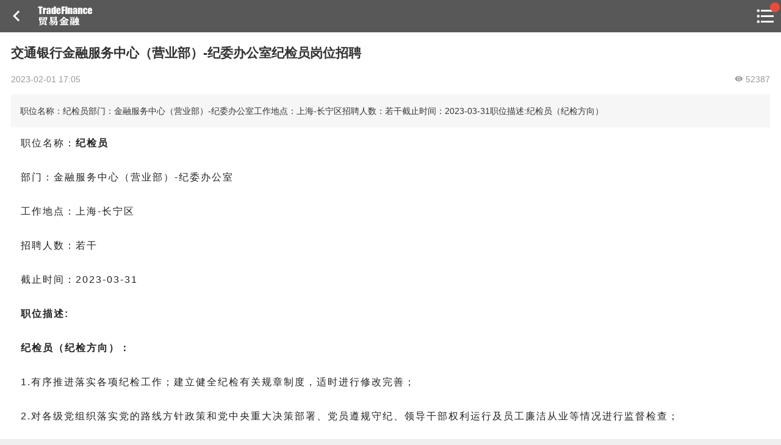

--- FILE ---
content_type: text/html; charset=utf-8
request_url: https://m.sinotf.com/News/index/id/367120.html
body_size: 8606
content:
<!DOCTYPE html>
<head>
    <title>交通银行金融服务中心（营业部）-纪委办公室纪检员岗位招聘</title>
<meta charset="utf-8">
<meta name="keyword" content="纪检员 营业部"/>
<meta name="description" content="职位名称：纪检员部门：金融服务中心（营业部）-纪委办公室工作地点：上海-长宁区招聘人数：若干截止时间：2023-03-31职位描述:纪检员（纪检方向）">
<meta http-equiv="X-UA-Compatible" content="IE=edge">
<meta name="viewport" content="width=device-width, initial-scale=1, maximum-scale=1, minimum-scale=1 ,user-scalable=no">
<link rel="stylesheet" href="//static.sinotf.com/static_web/sinotf/images/js/m.sinotf.com/weui.min.css">
<link rel="stylesheet" href="//static.sinotf.com/static_web/sinotf/images/js/m.sinotf.com/jquery-weui.min.css">
<link rel="stylesheet" type="text/css" href="/Public/css/Web/m/icomoon.css" />
<link rel="stylesheet" href="/Public/css/Web/m/common.css"/>
<script src="//static.sinotf.com/static_web/sinotf/images/js/m.sinotf.com/jquery.min.js"></script>
<script src="//static.sinotf.com/static_web/sinotf/images/js/m.sinotf.com/jquery-weui.min.js"></script>
<script src="/Public/js/Web/m/common.js"></script>
<script src="/Public/js/Web/m/project.js"></script>
<script src="/Public/js/Web/m/ruleCache.js"></script>
    <script src="/Public/js/jquery.lazyload.js"></script>
    <script src="/Public/js/jquery.jpanelmenu.js"></script>
</head>
<body class="detail">
<div id="header" class="detail">
    <div class="top_left goback"><a class="fa icon-keyboard_arrow_left" onclick="ui_tools.goBack()"></a></div>
    <a href=""><h1 class="page_logo">中国贸易金融网</h1></a>
    <div class="channel_title">
        <a href="javascript:;"></a>
    </div>
    <div class="top_right">
        <a class="fa icon-format_list_bulleted menu-trigger">

            </a>    </div>
</div>



<!--<div class="ad_tonglan top_keep" id="top_keep_ad">-->
    <!--<a href="http://m.sinotf.com/Course" target="_blank"><img src="http://mail.sinotf.com/img/fft600x110_1.gif"/></a>-->
    <!--<span class="ad_tag">广告</span>-->
<!--</div>-->



    <div class="news_detail">
        <article>
            <h1 class="title">交通银行金融服务中心（营业部）-纪委办公室纪检员岗位招聘</h1>
            <div class="info">
                                <span class="pubtime"> 2023-02-01 17:05</span>
                <span style="float:right"><i class="fa icon-visibility"></i> 52387</span>
            </div>
            <p class="desc">职位名称：纪检员部门：金融服务中心（营业部）-纪委办公室工作地点：上海-长宁区招聘人数：若干截止时间：2023-03-31职位描述:纪检员（纪检方向）</p>

            <div class="content">
                <p data-mpa-powered-by="yiban.io" style="margin: 0px 16px 24px; padding: 0px; outline: 0px; max-width: 100%; clear: both; min-height: 1em; color: rgb(34, 34, 34); letter-spacing: 0.544px; text-align: left; white-space: normal; background-color: rgb(255, 255, 255); line-height: 2em; visibility: visible; box-sizing: border-box !important; overflow-wrap: break-word !important;"><span style="margin: 0px; padding: 0px; outline: 0px; max-width: 100%; letter-spacing: 2px; visibility: visible; box-sizing: border-box !important; overflow-wrap: break-word !important;">职位名称：<strong style="margin: 0px; padding: 0px; outline: 0px; max-width: 100%; box-sizing: border-box !important; overflow-wrap: break-word !important; visibility: visible;">纪检员</strong></span></p><p style="margin: 0px 16px 24px; padding: 0px; outline: 0px; max-width: 100%; clear: both; min-height: 1em; color: rgb(34, 34, 34); letter-spacing: 0.544px; text-align: left; white-space: normal; background-color: rgb(255, 255, 255); line-height: 2em; visibility: visible; box-sizing: border-box !important; overflow-wrap: break-word !important;"><span style="margin: 0px; padding: 0px; outline: 0px; max-width: 100%; letter-spacing: 2px; visibility: visible; box-sizing: border-box !important; overflow-wrap: break-word !important;">部门：金融服务中心（营业部）-纪委办公室</span></p><p style="margin: 0px 16px 24px; padding: 0px; outline: 0px; max-width: 100%; clear: both; min-height: 1em; color: rgb(34, 34, 34); letter-spacing: 0.544px; text-align: left; white-space: normal; background-color: rgb(255, 255, 255); line-height: 2em; visibility: visible; box-sizing: border-box !important; overflow-wrap: break-word !important;"><span style="margin: 0px; padding: 0px; outline: 0px; max-width: 100%; letter-spacing: 2px; visibility: visible; box-sizing: border-box !important; overflow-wrap: break-word !important;">工作地点：上海-长宁区</span></p><p style="margin: 0px 16px 24px; padding: 0px; outline: 0px; max-width: 100%; clear: both; min-height: 1em; color: rgb(34, 34, 34); letter-spacing: 0.544px; text-align: left; white-space: normal; background-color: rgb(255, 255, 255); line-height: 2em; visibility: visible; box-sizing: border-box !important; overflow-wrap: break-word !important;"><span style="margin: 0px; padding: 0px; outline: 0px; max-width: 100%; letter-spacing: 2px; visibility: visible; box-sizing: border-box !important; overflow-wrap: break-word !important;">招聘人数：若干</span></p><p style="margin: 0px 16px 24px; padding: 0px; outline: 0px; max-width: 100%; clear: both; min-height: 1em; color: rgb(34, 34, 34); letter-spacing: 0.544px; text-align: left; white-space: normal; background-color: rgb(255, 255, 255); line-height: 2em; visibility: visible; box-sizing: border-box !important; overflow-wrap: break-word !important;"><span style="margin: 0px; padding: 0px; outline: 0px; max-width: 100%; letter-spacing: 2px; visibility: visible; box-sizing: border-box !important; overflow-wrap: break-word !important;">截止时间：2023-03-31</span></p><p style="margin: 0px 16px 24px; padding: 0px; outline: 0px; max-width: 100%; clear: both; min-height: 1em; color: rgb(34, 34, 34); letter-spacing: 0.544px; text-align: left; white-space: normal; background-color: rgb(255, 255, 255); line-height: 2em; visibility: visible; box-sizing: border-box !important; overflow-wrap: break-word !important;"><span style="margin: 0px; padding: 0px; outline: 0px; max-width: 100%; letter-spacing: 2px; visibility: visible; box-sizing: border-box !important; overflow-wrap: break-word !important;"><strong style="margin: 0px; padding: 0px; outline: 0px; max-width: 100%; box-sizing: border-box !important; overflow-wrap: break-word !important; visibility: visible;">职位描述:</strong></span></p><p style="margin: 0px 16px 24px; padding: 0px; outline: 0px; max-width: 100%; clear: both; min-height: 1em; color: rgb(34, 34, 34); letter-spacing: 0.544px; text-align: left; white-space: normal; background-color: rgb(255, 255, 255); line-height: 2em; visibility: visible; box-sizing: border-box !important; overflow-wrap: break-word !important;"><strong style="margin: 0px; padding: 0px; outline: 0px; max-width: 100%; box-sizing: border-box !important; overflow-wrap: break-word !important; visibility: visible;"><span style="margin: 0px; padding: 0px; outline: 0px; max-width: 100%; letter-spacing: 2px; visibility: visible; box-sizing: border-box !important; overflow-wrap: break-word !important;">纪检员（纪检方向）：</span></strong></p><p style="margin: 0px 16px 24px; padding: 0px; outline: 0px; max-width: 100%; clear: both; min-height: 1em; color: rgb(34, 34, 34); letter-spacing: 0.544px; text-align: left; white-space: normal; background-color: rgb(255, 255, 255); line-height: 2em; visibility: visible; box-sizing: border-box !important; overflow-wrap: break-word !important;"><span style="margin: 0px; padding: 0px; outline: 0px; max-width: 100%; letter-spacing: 2px; visibility: visible; box-sizing: border-box !important; overflow-wrap: break-word !important;">1.有序推进落实各项纪检工作；建立健全纪检有关规章制度，适时进行修改完善；</span></p><p style="margin: 0px 16px 24px; padding: 0px; outline: 0px; max-width: 100%; clear: both; min-height: 1em; color: rgb(34, 34, 34); letter-spacing: 0.544px; text-align: left; white-space: normal; background-color: rgb(255, 255, 255); line-height: 2em; visibility: visible; box-sizing: border-box !important; overflow-wrap: break-word !important;"><span style="margin: 0px; padding: 0px; outline: 0px; max-width: 100%; letter-spacing: 2px; visibility: visible; box-sizing: border-box !important; overflow-wrap: break-word !important;">2.对各级党组织落实党的路线方针政策和党中央重大决策部署、党员遵规守纪、领导干部权利运行及员工廉洁从业等情况进行监督检查；</span></p><p style="margin: 0px 16px 24px; padding: 0px; outline: 0px; max-width: 100%; clear: both; min-height: 1em; color: rgb(34, 34, 34); letter-spacing: 0.544px; text-align: left; white-space: normal; background-color: rgb(255, 255, 255); line-height: 2em; box-sizing: border-box !important; overflow-wrap: break-word !important;"><span style="margin: 0px; padding: 0px; outline: 0px; max-width: 100%; letter-spacing: 2px; box-sizing: border-box !important; overflow-wrap: break-word !important;">3.规范处置问题线索，对查处的违纪案件开展审理工作；做好受处分人员影响期满前的回访教育工作；</span></p><p style="margin: 0px 16px 24px; padding: 0px; outline: 0px; max-width: 100%; clear: both; min-height: 1em; color: rgb(34, 34, 34); letter-spacing: 0.544px; text-align: left; white-space: normal; background-color: rgb(255, 255, 255); line-height: 2em; box-sizing: border-box !important; overflow-wrap: break-word !important;"><span style="margin: 0px; padding: 0px; outline: 0px; max-width: 100%; letter-spacing: 2px; box-sizing: border-box !important; overflow-wrap: break-word !important;">4.受理党员的控告和申诉；落实巡视整改监督和自身问题整改，规范处置移交问题线索，做好追责问责；建立并维护干部廉政档案，做好党廉意见回复工作；</span></p><p style="margin: 0px 16px 24px; padding: 0px; outline: 0px; max-width: 100%; clear: both; min-height: 1em; color: rgb(34, 34, 34); letter-spacing: 0.544px; text-align: left; white-space: normal; background-color: rgb(255, 255, 255); line-height: 2em; box-sizing: border-box !important; overflow-wrap: break-word !important;"><span style="margin: 0px; padding: 0px; outline: 0px; max-width: 100%; letter-spacing: 2px; box-sizing: border-box !important; overflow-wrap: break-word !important;">5.做好有关会议的筹备、组织和召开工作；组织开展纪检专业培训，对纪检条线的工作进行检查和指导；完成中心纪委交办的其他工作。</span></p><p style="margin: 0px 16px 24px; padding: 0px; outline: 0px; max-width: 100%; clear: both; min-height: 1em; color: rgb(34, 34, 34); letter-spacing: 0.544px; text-align: left; white-space: normal; background-color: rgb(255, 255, 255); line-height: 2em; box-sizing: border-box !important; overflow-wrap: break-word !important;"><strong style="margin: 0px; padding: 0px; outline: 0px; max-width: 100%; box-sizing: border-box !important; overflow-wrap: break-word !important;"><span style="margin: 0px; padding: 0px; outline: 0px; max-width: 100%; letter-spacing: 2px; box-sizing: border-box !important; overflow-wrap: break-word !important;">纪检员（数字化方向）：</span></strong></p><p style="margin: 0px 16px 24px; padding: 0px; outline: 0px; max-width: 100%; clear: both; min-height: 1em; color: rgb(34, 34, 34); letter-spacing: 0.544px; text-align: left; white-space: normal; background-color: rgb(255, 255, 255); line-height: 2em; box-sizing: border-box !important; overflow-wrap: break-word !important;"><span style="margin: 0px; padding: 0px; outline: 0px; max-width: 100%; letter-spacing: 2px; box-sizing: border-box !important; overflow-wrap: break-word !important;">1.根据中心纪委工作部署及要求，搭建纪检综合管理系统平台，并运用平台处理文件、档案、信息、数据等，实现平台自动化、系统化、信息化、数据化、精细化发展；建立健全有关规章制度，并适时进行修改完善；</span></p><p style="margin: 0px 16px 24px; padding: 0px; outline: 0px; max-width: 100%; clear: both; min-height: 1em; color: rgb(34, 34, 34); letter-spacing: 0.544px; text-align: left; white-space: normal; background-color: rgb(255, 255, 255); line-height: 2em; box-sizing: border-box !important; overflow-wrap: break-word !important;"><span style="margin: 0px; padding: 0px; outline: 0px; max-width: 100%; letter-spacing: 2px; box-sizing: border-box !important; overflow-wrap: break-word !important;">2.对各级党组织落实党的路线方针政策和党中央重大决策部署、党员遵规守纪、领导干部权利运行及员工廉洁从业等情况进行监督检查，规范处置问题线索；</span></p><p style="margin: 0px 16px 24px; padding: 0px; outline: 0px; max-width: 100%; clear: both; min-height: 1em; color: rgb(34, 34, 34); letter-spacing: 0.544px; text-align: left; white-space: normal; background-color: rgb(255, 255, 255); line-height: 2em; box-sizing: border-box !important; overflow-wrap: break-word !important;"><span style="margin: 0px; padding: 0px; outline: 0px; max-width: 100%; letter-spacing: 2px; box-sizing: border-box !important; overflow-wrap: break-word !important;">3.完成中心纪委交办的其他工作。</span></p><p style="margin: 0px 16px 24px; padding: 0px; outline: 0px; max-width: 100%; clear: both; min-height: 1em; color: rgb(34, 34, 34); letter-spacing: 0.544px; text-align: left; white-space: normal; background-color: rgb(255, 255, 255); line-height: 2em; box-sizing: border-box !important; overflow-wrap: break-word !important;"><strong style="margin: 0px; padding: 0px; outline: 0px; max-width: 100%; box-sizing: border-box !important; overflow-wrap: break-word !important;"><span style="margin: 0px; padding: 0px; outline: 0px; max-width: 100%; letter-spacing: 2px; box-sizing: border-box !important; overflow-wrap: break-word !important;">职位要求:</span></strong></p><p style="margin: 0px 16px 24px; padding: 0px; outline: 0px; max-width: 100%; clear: both; min-height: 1em; color: rgb(34, 34, 34); letter-spacing: 0.544px; text-align: left; white-space: normal; background-color: rgb(255, 255, 255); line-height: 2em; box-sizing: border-box !important; overflow-wrap: break-word !important;"><span style="margin: 0px; padding: 0px; outline: 0px; max-width: 100%; letter-spacing: 2px; box-sizing: border-box !important; overflow-wrap: break-word !important;">1.政治素质：中共党员或预备党员，在思想上政治上行动上与党中央保持高度一致，立场坚定、敢于担当，品行端正、廉洁自律，尽责敬业。</span></p><p style="margin: 0px 16px 24px; padding: 0px; outline: 0px; max-width: 100%; clear: both; min-height: 1em; color: rgb(34, 34, 34); letter-spacing: 0.544px; text-align: left; white-space: normal; background-color: rgb(255, 255, 255); line-height: 2em; box-sizing: border-box !important; overflow-wrap: break-word !important;"><span style="margin: 0px; padding: 0px; outline: 0px; max-width: 100%; letter-spacing: 2px; box-sizing: border-box !important; overflow-wrap: break-word !important;">2.年龄学历：38周岁及以下，全日制大学本科及以上学历和学位。</span></p><p style="margin: 0px 16px 24px; padding: 0px; outline: 0px; max-width: 100%; clear: both; min-height: 1em; color: rgb(34, 34, 34); letter-spacing: 0.544px; text-align: left; white-space: normal; background-color: rgb(255, 255, 255); line-height: 2em; box-sizing: border-box !important; overflow-wrap: break-word !important;"><span style="margin: 0px; padding: 0px; outline: 0px; max-width: 100%; letter-spacing: 2px; box-sizing: border-box !important; overflow-wrap: break-word !important;">3.工作经验：具备两年以上相关岗位工作经验，党务、法律、审计、财务等与纪检工作相适应的专业背景或具备科技专业背景及相关从业经历者优先。</span></p><p style="margin: 0px 16px 24px; padding: 0px; outline: 0px; max-width: 100%; clear: both; min-height: 1em; color: rgb(34, 34, 34); letter-spacing: 0.544px; text-align: left; white-space: normal; background-color: rgb(255, 255, 255); line-height: 2em; box-sizing: border-box !important; overflow-wrap: break-word !important;"><span style="margin: 0px; padding: 0px; outline: 0px; max-width: 100%; letter-spacing: 2px; box-sizing: border-box !important; overflow-wrap: break-word !important;">4.工作能力：具有良好的组织协调、沟通交流、逻辑思维、综合分析和文字表达等能力。</span></p><p style="margin: 0px 16px 24px; padding: 0px; outline: 0px; max-width: 100%; clear: both; min-height: 1em; color: rgb(34, 34, 34); letter-spacing: 0.544px; text-align: left; white-space: normal; background-color: rgb(255, 255, 255); line-height: 2em; box-sizing: border-box !important; overflow-wrap: break-word !important;"><span style="margin: 0px; padding: 0px; outline: 0px; max-width: 100%; letter-spacing: 2px; box-sizing: border-box !important; overflow-wrap: break-word !important;">5.作风品行：具有较强的事业心和责任心，身体健康，乐观开朗，能够承受较大的工作压力；无任何违法违规违纪行为，符合交通银行招录回避及履职回避等规定。</span></p><p style="margin: 0px 16px 24px; padding: 0px; outline: 0px; max-width: 100%; clear: both; min-height: 1em; color: rgb(34, 34, 34); letter-spacing: 0.544px; text-align: left; white-space: normal; background-color: rgb(255, 255, 255); line-height: 2em; box-sizing: border-box !important; overflow-wrap: break-word !important;"><span style="margin: 0px; padding: 0px; outline: 0px; max-width: 100%; letter-spacing: 2px; box-sizing: border-box !important; overflow-wrap: break-word !important;">报名入口：<br style="margin: 0px; padding: 0px; outline: 0px; max-width: 100%; box-sizing: border-box !important; overflow-wrap: break-word !important; text-align: left;"/></span></p><p style="margin: 0px 16px 24px; padding: 0px; outline: 0px; max-width: 100%; clear: both; min-height: 1em; color: rgb(34, 34, 34); letter-spacing: 0.544px; text-align: left; white-space: normal; background-color: rgb(255, 255, 255); line-height: 2em; box-sizing: border-box !important; overflow-wrap: break-word !important;"><span style="margin: 0px; padding: 0px; outline: 0px; max-width: 100%; letter-spacing: 2px; box-sizing: border-box !important; overflow-wrap: break-word !important;">https://job.bankcomm.com/getPositionById.do?positionId=32751</span></p><p><br/></p>            </div>

            <div class="do_good">
                <div class="do_good_btn" onclick="do_news_good(367120,this)"><span class="fa icon-thumb_up"></span></div>
                <div class="do_good_num">1</div>
            </div>

            <div class="tag">
                    <span class="fa icon-turned_in_not">标签：</span>
                                        <a href="/Search.html?keyword=纪检员" class="weui_btn weui_btn_mini weui_btn_default">纪检员</a>&nbsp;<a href="/Search.html?keyword=营业部" class="weui_btn weui_btn_mini weui_btn_default">营业部</a>&nbsp;                </div>
            <div class="read_allword"><a href="javascript:;" class="weui_btn weui_btn_default"><span class="fa icon-arrow_downward"></span> 继续看全文</a></div>

        </article>
    </div>

    <div class="weui_panel weui_panel_access comment_pub_from">
    <div class="weui_cells_title">发表评论</div>
    <div class="weui_cells weui_cells_form" style="overflow: visible;">
        <div class="weui_cell">
            <div class="weui_cell_bd weui_cell_primary">
                <textarea class="weui_textarea" id="comment_text" name="content" placeholder="请输入评论" rows="3"></textarea>
                <div class="comment_pub_info">
                    <span>同步到贸金圈</span><input class="weui_switch" name="is_circle" type="checkbox" value="1" checked><span class="comment_pub_emoji"><img src="/Public/js/arclist/1.gif" />表情</span>
                </div>
            </div>
        </div>
        <div class="weui-row" style="margin:0 15px; padding-bottom: 6px;">
            <div class="weui-col-33"></div>
            <div class="weui-col-33"></div>
            <div class="weui-col-33" style="text-align:right"><a href="javascript:comment_news_js.subComment();" class="weui_btn weui_btn_mini weui_btn_primary">提交评论</a></div>
        </div>
    </div>
</div>
<div class="weui_panel weui_panel_access comment">
    <div class="weui_panel_hd">最新评论</div>
    <div class="weui_panel_bd comment_list">
            </div>
    </div>
<!-- 表情选择 -->
<script type="text/javascript" src="/Public/js/jquery.qqFace.js"></script>
<script src="/Public/js/Web/m/comment_news.js"></script>
<script type="text/javascript">
var public = "/Public";
$(document).ready(function(){
    comment_news_js.setConfig('news',367120,'/News/ajax_insert_comment.html','/Praise/ajax_praise_set.html','/Comment/ajax_get_comment.html','/Comment/delete_comment.html');

    //表情选择
    $('.comment_pub_emoji').qqFace({
        id : 'facebox', 
        assign:'comment_text', 
        path:public+'/js/arclist/' //表情存放的路径
    });
})
</script>
<!--<div class="weui_panel">
    <div class="weui_panel_hd weui_cell">
        <div class="weui_cell_bd weui_cell_primary">
            <p>最新研习课程</p>
        </div>
        <div class="weui_cell_ft">
            <a href="/Course/index.html" style="color: #888;">进入研习社</a>
        </div>
    </div>
    <div class="weui_panel_bd" id="yanxishe_gundong_list" style="height: 195px">
        <div id="iSlider-wrapper"></div>
    </div>
</div>
<script src="/Public/js/iSlider.js"></script>
<link type="text/css" src="/Public/css/iSlider.css">
<script type="text/javascript" src="/Public/js/iSlider.animate.js"></script>
<script>
    $(function(){
        var data = [
        {content: '<a href="/Course/CourseDetail/id/27.html"><img src="http://m.sinotf.com/Public/Uploads/Course/5c91b5a7eef2a.jpg"/></a>'},{content: '<a href="/Course/CourseDetail/id/24.html"><img src="http://m.sinotf.com/Public/Uploads/Course/5badec5131362.jpg"/></a>'},{content: '<a href="/Course/CourseDetail/id/11.html"><img src="http://m.sinotf.com/Public/Uploads/Course/599cda5298dc4.jpg"/></a>'},{content: '<a href="/Course/CourseDetail/id/19.html"><img src="http://m.sinotf.com/Public/Uploads/Course/5aabcdc1a410b.jpg"/></a>'},{content: '<a href="/Course/CourseDetail/id/15.html"><img src="http://m.sinotf.com/Public/Uploads/Course/59e42228c0116.jpg"/></a>'},        ];
        new iSlider(document.getElementById('iSlider-wrapper'), data, {
            isLooping: 1,
            isOverspread: 1,
            isAutoplay: 1,
            animateTime: 1100,
            animateType: 'flow'
        });
    });

</script>
<style>
    #iSlider-wrapper { height: 100%; width: 100%; overflow: hidden; position: absolute;}
    #iSlider-wrapper ul { list-style: none; margin: 0; padding: 0; height: 100%; overflow: hidden;}
    #iSlider-wrapper li { position: absolute; margin: 0; padding: 0; /*height: 100%;*/ overflow: hidden; display: -webkit-box; -webkit-box-pack: center; -webkit-box-align: center; list-style: none; margin-top: -15px; }
    #iSlider-wrapper li img { max-width: 100%; max-height: 100%; }
</style>-->
<div class="weui_panel">
    <div class="weui_panel_hd weui_cell">
        <div class="weui_cell_bd weui_cell_primary">
            <p>线上课程推荐</p>
        </div>
        <div class="weui_cell_ft">
            <a href="https://z.sinotf.com/#/Course" style="color: #888;">更多课程</a>
        </div>
    </div>
    <div class="weui_panel_bd">
        <div class="weui_media_box weui_media_text" style="padding: 0; margin: 15px">
            <div class="weui_media_title">
                <a href="https://z.sinotf.com/sht/to/n/2n">
                    <img src="https://z.sinotf.com/uploadpic/20210222/3a7a93a88de766282e6df7e2a391e2b0.jpg" alt="" class="top_img">
                </a>
            </div>
            <p class="weui_media_desc" style="color:#2D2D2D;font-size: 18px;line-height:1.3">
                <span class="online-tag">火热</span>
                <a href="https://z.sinotf.com/sht/to/n/2n">45节精品课，全景解读供应链金融科技风控与数据风控的深度剖析</a>
            </p>
            <ul class="weui_media_info" style="color: #ABABAB;line-height:1.3em;margin-top: 10px">
                <li class="weui_media_info_meta"><i class="fa icon-beenhere" style="color:#ff6600"></i> 精品</li>

                <li class="weui_media_info_meta weui_media_info_meta_extra">上架时间：2020.08.29 17:33</li>
                <li class="weui_media_info_meta baoming_price_li">共 45 课时</li>
            </ul>
        </div>
    </div>
    <div class="weui_panel_bd">
        <div class="weui_media_box weui_media_text" style="padding: 0; margin: 15px">
            <div class="weui_media_title">
                <a href="https://z.sinotf.com/sht/to/n/b">
                    <img src="https://z.sinotf.com/uploadpic/20210305/ef2ccacf3b9214ab66db20926e5f921a.jpg" alt="" class="top_img">
                </a>
            </div>
            <p class="weui_media_desc" style="color:#2D2D2D;font-size: 18px;line-height:1.3">
                <span class="online-tag">火热</span>
                <a href="https://z.sinotf.com/sht/to/n/b">融资租赁42节精品课，获客、风控、资金从入门到精通</a>
            </p>
            <ul class="weui_media_info" style="color: #ABABAB;line-height:1.3em;margin-top: 10px">
                <li class="weui_media_info_meta"><i class="fa icon-beenhere" style="color:#ff6600"></i> 精品</li>

                <li class="weui_media_info_meta weui_media_info_meta_extra">上架时间：2020.10.11 10:35</li>
                <li class="weui_media_info_meta baoming_price_li">共 42 课时</li>
            </ul>
        </div>
    </div>
</div>


<!--<div class="weui_panel">-->
    <!--<div class="weui_panel_hd weui_cell">-->
        <!--<div class="weui_cell_bd weui_cell_primary">-->
            <!--<p>近期活动</p>-->
        <!--</div>-->
        <!--<div class="weui_cell_ft">-->
            <!--<a href="/Event/index.html" style="color: #888;">全部活动</a>-->
        <!--</div>-->
    <!--</div>-->
    <!--<div class="weui_panel_bd">-->
        <!--<div class="weui_media_box weui_media_appmsg">-->
            <!--<div class="weui_media_hd" style="width: 110px; height: 76px">-->
                <!--<a href="http://d.eqxiu.com/s/0x5jQ18M">-->
                    <!--<img class="weui_media_appmsg_thumb" src="http://m.sinotf.com/Public/Uploads/Event/5914245900b45.jpg" alt="">-->
                <!--</a>-->
            <!--</div>-->
            <!--<div class="weui_media_bd" style=" line-height: 23px;">-->
                <!--<h4 class="weui_media_title the_title">-->
                    <!--<a href="http://d.eqxiu.com/s/0x5jQ18M" style="color: #0f1317">-->
                        <!--2017中国保理年会<span style="font-size: 14px; color: red">(报名中)</span>-->
                    <!--</a>-->
                <!--</h4>-->
                <!--<p class="weui_media_title the_desc">时间：2017-06-28</p>-->
                <!--<p class="weui_media_title the_desc">地点：北京</p>-->
            <!--</div>-->
        <!--</div>-->
    <!--</div>-->
<!--</div>-->
<!--
<div class="weui_panel weui_panel_access">
    <div class="weui_panel_hd">相关新闻</div>
    <div class="weui_panel_bd">
        <a href="/News.html?id=374180" class="weui_media_box weui_media_appmsg">
                        <div class="weui_media_bd newslist">
                <h4 class="weui_media_title">深圳龙华区：支持各类金融机构设立营业部，常态化开展债券、供应链金融等合作</h4>
                <div class="info">
                    <div class="l">2025-07-03 13:50</div>
                    <div class="r"><span class="fa icon-visibility"></span> 48460</div>
                </div>
            </div>
        </a><a href="/News.html?id=369069" class="weui_media_box weui_media_appmsg">
            <div class="weui_media_hd">
                <img class="weui_media_appmsg_thumb lazy" data-original="http://www.sinotf.com/uploadfile/2023/0908/20230908082514378.jpg">
            </div>            <div class="weui_media_bd newslist">
                <h4 class="weui_media_title">中国工商银行票据营业部2024年度校园招聘</h4>
                <div class="info">
                    <div class="l">2023-09-08 20:24</div>
                    <div class="r"><span class="fa icon-visibility"></span> 115636</div>
                </div>
            </div>
        </a><a href="/News.html?id=368760" class="weui_media_box weui_media_appmsg">
            <div class="weui_media_hd">
                <img class="weui_media_appmsg_thumb lazy" data-original="http://www.sinotf.com/uploadfile/2023/0628/20230628085623633.jpg">
            </div>            <div class="weui_media_bd newslist">
                <h4 class="weui_media_title">海通证券浙江分公司-杭州环城西路营业部营销总监岗招聘启事</h4>
                <div class="info">
                    <div class="l">2023-06-28 20:56</div>
                    <div class="r"><span class="fa icon-visibility"></span> 182979</div>
                </div>
            </div>
        </a><a href="/News.html?id=368661" class="weui_media_box weui_media_appmsg">
            <div class="weui_media_hd">
                <img class="weui_media_appmsg_thumb lazy" data-original="http://www.sinotf.com/uploadfile/2023/0611/20230611091658878.jpg">
            </div>            <div class="weui_media_bd newslist">
                <h4 class="weui_media_title">宁波银行总行营业部公司业务一部公司银行客户经理岗招聘启事</h4>
                <div class="info">
                    <div class="l">2023-06-11 21:16</div>
                    <div class="r"><span class="fa icon-visibility"></span> 149041</div>
                </div>
            </div>
        </a><a href="/News.html?id=368171" class="weui_media_box weui_media_appmsg">
            <div class="weui_media_hd">
                <img class="weui_media_appmsg_thumb lazy" data-original="http://www.sinotf.com/uploadfile/2023/0410/20230410054543805.jpg">
            </div>            <div class="weui_media_bd newslist">
                <h4 class="weui_media_title">宁波银行总行营业部公司银行客户经理岗位招聘启事</h4>
                <div class="info">
                    <div class="l">2023-04-10 17:45</div>
                    <div class="r"><span class="fa icon-visibility"></span> 89550</div>
                </div>
            </div>
        </a><a href="/News.html?id=367846" class="weui_media_box weui_media_appmsg">
            <div class="weui_media_hd">
                <img class="weui_media_appmsg_thumb lazy" data-original="http://www.sinotf.com//uploadfile/2023/0321/20230321090747849.jpg">
            </div>            <div class="weui_media_bd newslist">
                <h4 class="weui_media_title">【先锋·说】“童心共筑 服务有温度”——宁波东海银行总行营业部服务案例</h4>
                <div class="info">
                    <div class="l">2023-03-01 09:07</div>
                    <div class="r"><span class="fa icon-visibility"></span> 1070</div>
                </div>
            </div>
        </a>    </div>
</div>-->

<div class="weui_panel">
    <div class="weui_panel_hd">7日热点新闻</div>
    <div class="weui_panel_bd">
        <div class="weui_media_box weui_media_text">
            <a href="/News.html?id=378514">
                <h4 class="weui_media_title">中国人民银行印发《非银行支付机构分类评级管理办法》</h4>
                <p class="weui_media_desc"></p>
                <ul class="weui_media_info">
                    <li class="weui_media_info_meta"><span class="fa icon-timer"></span> 前天 12:23</li>
                    <li class="weui_media_info_meta"><span class="fa icon-thumb_up"></span> 1</li>
                    <li class="weui_media_info_meta weui_media_info_meta_extra"><span class="fa icon-visibility"></span> 15164</li>
                </ul>
            </a>
        </div>
    </div><div class="weui_panel_bd">
        <div class="weui_media_box weui_media_text">
            <a href="/News.html?id=378515">
                <h4 class="weui_media_title">中国证监会：进一步健全REITs交易监测监控机制</h4>
                <p class="weui_media_desc"></p>
                <ul class="weui_media_info">
                    <li class="weui_media_info_meta"><span class="fa icon-timer"></span> 前天 12:23</li>
                    <li class="weui_media_info_meta"><span class="fa icon-thumb_up"></span> 1</li>
                    <li class="weui_media_info_meta weui_media_info_meta_extra"><span class="fa icon-visibility"></span> 14722</li>
                </ul>
            </a>
        </div>
    </div><div class="weui_panel_bd">
        <div class="weui_media_box weui_media_text">
            <a href="/News.html?id=378517">
                <h4 class="weui_media_title">湖州银行“AI驱动授信报告数字化转型项目”正式上线</h4>
                <p class="weui_media_desc"></p>
                <ul class="weui_media_info">
                    <li class="weui_media_info_meta"><span class="fa icon-timer"></span> 前天 12:24</li>
                    <li class="weui_media_info_meta"><span class="fa icon-thumb_up"></span> 2</li>
                    <li class="weui_media_info_meta weui_media_info_meta_extra"><span class="fa icon-visibility"></span> 15963</li>
                </ul>
            </a>
        </div>
    </div><div class="weui_panel_bd">
        <div class="weui_media_box weui_media_text">
            <a href="/News.html?id=378518">
                <h4 class="weui_media_title">中信银行烟台分行供应链融资赋能交通物流小微企业破浪前行</h4>
                <p class="weui_media_desc"></p>
                <ul class="weui_media_info">
                    <li class="weui_media_info_meta"><span class="fa icon-timer"></span> 前天 12:24</li>
                    <li class="weui_media_info_meta"><span class="fa icon-thumb_up"></span> 2</li>
                    <li class="weui_media_info_meta weui_media_info_meta_extra"><span class="fa icon-visibility"></span> 15834</li>
                </ul>
            </a>
        </div>
    </div><div class="weui_panel_bd">
        <div class="weui_media_box weui_media_text">
            <a href="/News.html?id=378519">
                <h4 class="weui_media_title">常链一方与山东港云达成合作 共筑供应链票据服务新生态</h4>
                <p class="weui_media_desc"></p>
                <ul class="weui_media_info">
                    <li class="weui_media_info_meta"><span class="fa icon-timer"></span> 前天 12:25</li>
                    <li class="weui_media_info_meta"><span class="fa icon-thumb_up"></span> 2</li>
                    <li class="weui_media_info_meta weui_media_info_meta_extra"><span class="fa icon-visibility"></span> 16186</li>
                </ul>
            </a>
        </div>
    </div></div>
<div class="footer_zhanwei"></div>
<div id="footer">
    <p>
        <a href="https://mp.weixin.qq.com/mp/profile_ext?action=home&__biz=MjM5NzY5MDUwNA==&scene=123&from=singlemessage&isappinstalled=0#wechat_redirect"><span class="fa icon-chat_bubble_outline"></span> 贸金公众号</a> |
        <a href="http://www.sinotf.com/apk/download_app.php"><span class="fa icon-phone_android"></span> 贸金APP</a>
    </p>
    <p class="info">Copyright © 2007-2026 www.sinotf.com</p>
</div>
<script>
    $(function () {
        $.main.is_login = 0;
    });
</script>
<script src="/Public/js/Web/m/pv_data.js"></script>
<div id="jPanelMenu-menu">
    <div class="search_div">
        <div class="weui_search_bar" id="search_bar">
            <form class="weui_search_outer" action="/Search.html">
                <div class="weui_search_inner">
                    <i class="weui_icon_search"></i>
                    <input type="search" name="keyword" class="weui_search_input" id="search_input" placeholder="搜索" required/>
                    <a href="javascript:" class="weui_icon_clear" id="search_clear"></a>
                </div>
                <label for="search_input" class="weui_search_text" id="search_text">
                    <i class="weui_icon_search"></i>
                    <span>搜索</span>
                </label>
            </form>
            <a href="javascript:" class="weui_search_cancel" id="search_cancel">取消</a>
        </div>
    </div>
    <!--<div class="user_info clearfix">
        <div class="photo"><img src="Public/Images/defalut.jpg"/></div>
        <div class="btn"><a href="#">登录</a> / <a href="#">注册</a></div>
    </div>-->
    <dl class="focus_cat clearfix">
        <dt>热点栏目</dt>
        <dd><a href="/News/category/id/544.html">贸金说图</a></dd>
        <dd><a href="/News/category/id/546.html">专家投稿</a></dd>
        <dd><a href="/News/category/id/545.html">贸金招聘</a></dd>
        <dd><a href="http://m.weibo.cn/d/sinotf?jumpfrom=weibocom">贸金微博</a></dd>
        <dd><a href="https://weidian.com/s/164327966">贸金书店</a></dd>
    </dl>

    <div class="weui_cells weui_cells_access function_nav">
        <!--<a class="weui_cell" href="javascript:;">
            <div class="weui_cell_bd weui_cell_primary">
                <p><span class="fa icon-notifications"></span> 通知消息</p>
            </div>
            <div class="weui_cell_ft">
                说明文字
            </div>
        </a>-->

        <a class="weui_cell menu_tongye" href="/Credit">
            <div class="weui_cell_bd weui_cell_primary">
                <p>
                    <span class="fa icon-transform"></span> 福费廷二级市场 <span class="red_dot_span"></span>
                    <!--<span class="fa icon-fiber_new"></span>-->
                </p>
            </div>
            <div class="weui_cell_ft">
                <!--<span class="unread"></span>-->
            </div>
        </a>
        <a class="weui_cell menu_tourong" href="/CustForm/inpage">
            <div class="weui_cell_bd weui_cell_primary">
                <p>
                    <span class="fa icon-attach_money"></span> 贸金投融 <span style="font-size: 0.7em; color: #a0a0a0;">（投融资信息平台）</span><span class="red_dot_span"></span>
                    <!--<span class="fa icon-fiber_new"></span>-->
                </p>
            </div>
            <div class="weui_cell_ft">
                <!--<span class="unread"></span>-->
            </div>
        </a>
        <a class="weui_cell menu_Event" href="/Event">
            <div class="weui_cell_bd weui_cell_primary">
                <p>
                    <span class="fa icon-dashboard"></span> 活动
                    <!--<span class="fa icon-fiber_new"></span>-->
                </p>
            </div>
            <div class="weui_cell_ft">
                <!--<span class="unread"></span>-->
            </div>
        </a>
        <a class="weui_cell menu_Event" href="/Course">
            <div class="weui_cell_bd weui_cell_primary">
                <p>
                    <span class="fa icon-import_contacts"></span> 研习社
                    <!--<span class="fa icon-fiber_new"></span>-->
                </p>
            </div>
            <div class="weui_cell_ft">
                <!--<span class="unread"></span>-->
            </div>
        </a>

        <a class="weui_cell menu_msg" href="/Message/mymessage">
            <div class="weui_cell_bd weui_cell_primary">
                <p>
                    <span class="fa icon-volume_up"></span> 消息 <span class="red_dot_span"></span>
                </p>
            </div>
            <div class="weui_cell_ft">
                <!--<span class="unread"></span>-->
            </div>
        </a>

        <a class="weui_cell" href="/Member/my">
            <div class="weui_cell_bd weui_cell_primary">
                <p><span class="fa icon-person"></span> 我的</p>
            </div>
            <div class="weui_cell_ft">
                <!--<span class="unread"></span>-->
            </div>
        </a>

        <a class="weui_cell">
            <div class="weui_cell_bd weui_cell_primary">
            </div>
        </a>

        <a class="weui_cell" href="https://weidian.com/?userid=164327966">
            <div class="weui_cell_bd weui_cell_primary">
                <p><span class="fa icon-shopping_cart"></span> 贸金书城</p>
            </div>
            <div class="weui_cell_ft"></div>
        </a>
        <a class="weui_cell" href="https://mp.weixin.qq.com/mp/profile_ext?action=home&__biz=MjM5NzY5MDUwNA==&scene=116&from=singlemessage&isappinstalled=0#wechat_redirect">
            <div class="weui_cell_bd weui_cell_primary">
                <p><span class="fa icon-flag"></span> 贸金公众号</p>
            </div>
            <div class="weui_cell_ft"></div>
        </a>
        <a class="weui_cell" href="http://www.sinotf.com/apk/download_app.php">
            <div class="weui_cell_bd weui_cell_primary">
                <p><span class="fa icon-phonelink_ring"></span> 贸金APP</p>
            </div>
            <div class="weui_cell_ft"></div>
        </a>
    </div>
</div>
<script type="text/javascript" charset="utf-8">
    $(function() {
        $("img.lazy").lazyload({effect: "fadeIn"});
        ui_tools.side_menu();
        ui_tools.page_static_icon({button:{'home':1,'top':1,'tools_list':1}});
        ui_tools.top_keeps();
        if($(".content").height()>=800){
            $(".content").css({"max-height":"500px"});
            $(".read_allword").show();
            $(".read_allword").click(function(){
                $(".content").attr('style','"max-height":"auto"');
                $(".read_allword").hide();
            });
        }

        $.each($(".tag a"),function(i,obj){
            ui_tools.randomColor($(obj));
        });

        $("#comment_text").on("focus",function(){
            ui_tools.ajaxCheckLogin(function(){
                $("#comment_text").blur();
            });
        });

        //ui_tools.top_keeps();
    });
    function do_news_good(this_id,obj){
        var news_good = tools_util.ls.get('news_good');
        if(news_good != undefined && news_good[this_id] != undefined && news_good[this_id] == true){
            $(".do_good_btn .icon-thumb_up").css({"color":"#F7AB00"});
            $.toptip("您已经赞过了", 'warning');
            return;
        }
        $.ajax({
            url: $.main.domain + '/News/praise?id='+this_id,
            type:'get',
            success: function(data){
                if(data['status'] == 200){
                    if(news_good == undefined){
                        news_good = new Object();
                    }
                    news_good[this_id] = true;
                    tools_util.ls.set('news_good',news_good);
                    $(".do_good_num").html(parseInt($(".do_good_num").html())+1);
                    $(".do_good_btn .icon-thumb_up").css({"color":"#F7AB00"});
                }else{
                    $.toptip($.main.defalut_error_info, 'error');
                }
            },
            error: function(xhr, why) {
                $.toptip('网络连接开了小差，请稍后再试', 'error');
            },
            dataType: "json"
        });
    }
</script>
</body>


</html>

--- FILE ---
content_type: text/css
request_url: https://static.sinotf.com/static_web/sinotf/images/js/m.sinotf.com/weui.min.css
body_size: 8290
content:
/*!
 * WeUI v0.4.3 (https://github.com/weui/weui)
 * Copyright 2016 Tencent, Inc.
 * Licensed under the MIT license
 */html{-ms-text-size-adjust:100%;-webkit-text-size-adjust:100%}body{line-height:1.6;font-family:Helvetica Neue,Helvetica,Arial,sans-serif}*{margin:0;padding:0}a img{border:0}a{text-decoration:none}@font-face{font-weight:400;font-style:normal;font-family:weui;src:url('[data-uri]') format('truetype')}[class*=" weui_icon_"]:before,[class^=weui_icon_]:before{font-family:weui;font-style:normal;font-weight:400;speak:none;display:inline-block;vertical-align:middle;text-decoration:inherit;width:1em;margin-right:.2em;text-align:center;font-variant:normal;text-transform:none;line-height:1em;margin-left:.2em}.weui_icon_circle:before{content:"\EA01"}.weui_icon_download:before{content:"\EA02"}.weui_icon_info:before{content:"\EA03"}.weui_icon_safe_success:before{content:"\EA04"}.weui_icon_safe_warn:before{content:"\EA05"}.weui_icon_success:before{content:"\EA06"}.weui_icon_success_circle:before{content:"\EA07"}.weui_icon_success_no_circle:before{content:"\EA08"}.weui_icon_waiting:before{content:"\EA09"}.weui_icon_waiting_circle:before{content:"\EA0A"}.weui_icon_warn:before{content:"\EA0B"}.weui_icon_info_circle:before{content:"\EA0C"}.weui_icon_cancel:before{content:"\EA0D"}.weui_icon_search:before{content:"\EA0E"}.weui_icon_clear:before{content:"\EA0F"}[class*=" weui_icon_"]:before,[class^=weui_icon_]:before{margin:0}.weui_icon_success:before{font-size:23px;color:#09bb07}.weui_icon_waiting:before{font-size:23px;color:#10aeff}.weui_icon_warn:before{font-size:23px;color:#f43530}.weui_icon_info:before{font-size:23px;color:#10aeff}.weui_icon_success_circle:before,.weui_icon_success_no_circle:before{font-size:23px;color:#09bb07}.weui_icon_waiting_circle:before{font-size:23px;color:#10aeff}.weui_icon_circle:before{font-size:23px;color:#c9c9c9}.weui_icon_download:before,.weui_icon_info_circle:before{font-size:23px;color:#09bb07}.weui_icon_safe_success:before{color:#09bb07}.weui_icon_safe_warn:before{color:#ffbe00}.weui_icon_cancel:before{color:#f43530;font-size:22px}.weui_icon_clear:before,.weui_icon_search:before{color:#b2b2b2;font-size:14px}.weui_icon_msg:before{font-size:104px}.weui_icon_warn.weui_icon_msg:before{color:#f76260}.weui_icon_safe:before{font-size:104px}.weui_btn.weui_btn_mini{line-height:1.9;font-size:14px;padding:0 .75em;display:inline-block}button.weui_btn,input.weui_btn{width:100%;border-width:0;outline:0;-webkit-appearance:none}button.weui_btn:focus,input.weui_btn:focus{outline:0}button.weui_btn_inline,button.weui_btn_mini,input.weui_btn_inline,input.weui_btn_mini{width:auto}.weui_btn+.weui_btn{margin-top:15px}.weui_btn.weui_btn_inline+.weui_btn.weui_btn_inline{margin-top:auto;margin-left:15px}.weui_btn_area{margin:1.17647059em 15px .3em}.weui_btn_area.weui_btn_area_inline{display:-webkit-box;display:-webkit-flex;display:flex}.weui_btn_area.weui_btn_area_inline .weui_btn{margin-top:auto;margin-right:15px;width:100%;-webkit-box-flex:1;-webkit-flex:1;flex:1}.weui_btn_area.weui_btn_area_inline .weui_btn:last-child{margin-right:0}.weui_btn{position:relative;display:block;margin-left:auto;margin-right:auto;padding-left:14px;padding-right:14px;box-sizing:border-box;font-size:18px;text-align:center;text-decoration:none;color:#fff;line-height:2.33333333;border-radius:5px;-webkit-tap-highlight-color:rgba(0,0,0,0);overflow:hidden}.weui_btn:after{content:" ";width:200%;height:200%;position:absolute;top:0;left:0;border:1px solid rgba(0,0,0,.2);-webkit-transform:scale(.5);transform:scale(.5);-webkit-transform-origin:0 0;transform-origin:0 0;box-sizing:border-box;border-radius:10px}.weui_btn.weui_btn_inline{display:inline-block}.weui_btn_default{background-color:#f7f7f7;color:#454545}.weui_btn_default:not(.weui_btn_disabled):visited{color:#454545}.weui_btn_default:not(.weui_btn_disabled):active{color:#a1a1a1;background-color:#dedede}.weui_btn_primary{background-color:#04be02}.weui_btn_primary:not(.weui_btn_disabled):visited{color:#fff}.weui_btn_primary:not(.weui_btn_disabled):active{color:hsla(0,0%,100%,.4);background-color:#039702}.weui_btn_warn{background-color:#ef4f4f}.weui_btn_warn:not(.weui_btn_disabled):visited{color:#fff}.weui_btn_warn:not(.weui_btn_disabled):active{color:hsla(0,0%,100%,.4);background-color:#c13e3e}.weui_btn_disabled{color:hsla(0,0%,100%,.6)}.weui_btn_disabled.weui_btn_default{color:#c9c9c9}.weui_btn_plain_primary{color:#04be02;border:1px solid #04be02}button.weui_btn_plain_primary,input.weui_btn_plain_primary{border-width:1px;background-color:transparent}.weui_btn_plain_primary:active{border-color:#039702}.weui_btn_plain_primary:after{border-width:0}.weui_btn_plain_default{color:#5a5a5a;border:1px solid #5a5a5a}button.weui_btn_plain_default,input.weui_btn_plain_default{border-width:1px;background-color:transparent}.weui_btn_plain_default:after{border-width:0}.weui_cell{position:relative}.weui_cell:before{content:" ";position:absolute;left:0;top:0;width:100%;height:1px;border-top:1px solid #d9d9d9;color:#d9d9d9;-webkit-transform-origin:0 0;transform-origin:0 0;-webkit-transform:scaleY(.5);transform:scaleY(.5);left:15px}.weui_cell:first-child:before{display:none}.weui_cells{margin-top:1.17647059em;background-color:#fff;line-height:1.41176471;font-size:17px;overflow:hidden;position:relative}.weui_cells:before{top:0;border-top:1px solid #d9d9d9;-webkit-transform-origin:0 0;transform-origin:0 0;-webkit-transform:scaleY(.5);transform:scaleY(.5)}.weui_cells:after,.weui_cells:before{content:" ";position:absolute;left:0;width:100%;height:1px;color:#d9d9d9}.weui_cells:after{bottom:0;border-bottom:1px solid #d9d9d9;-webkit-transform-origin:0 100%;transform-origin:0 100%;-webkit-transform:scaleY(.5);transform:scaleY(.5)}.weui_cells_title{margin-top:.77em;margin-bottom:.3em;padding-left:15px;padding-right:15px;color:#888;font-size:14px}.weui_cells_title+.weui_cells{margin-top:0}.weui_cells_tips{margin-top:.3em;color:#888;padding-left:15px;padding-right:15px;font-size:14px}.weui_cell{padding:10px 15px;position:relative;display:-webkit-box;display:-webkit-flex;display:flex;-webkit-box-align:center;-webkit-align-items:center;align-items:center}.weui_cell_ft{text-align:right;color:#888}.weui_cell_primary{-webkit-box-flex:1;-webkit-flex:1;flex:1}.weui_cells_access .weui_cell:not(.no_access){-webkit-tap-highlight-color:rgba(0,0,0,0)}.weui_cells_access .weui_cell:not(.no_access):active{background-color:#ececec}.weui_cells_access a.weui_cell{color:inherit}.weui_cells_access .weui_cell_ft:after{content:" ";display:inline-block;-webkit-transform:rotate(45deg);transform:rotate(45deg);height:6px;width:6px;border-width:2px 2px 0 0;border-color:#c8c8cd;border-style:solid;position:relative;top:-2px;top:-1px;margin-left:.3em}.weui_check_label{-webkit-tap-highlight-color:rgba(0,0,0,0)}.weui_check{position:absolute;left:-9999em}.weui_cells_radio .weui_cell_ft{padding-left:.35em}.weui_cells_radio .weui_cell:active{background-color:#ececec}.weui_cells_radio .weui_check:checked+.weui_icon_checked:before{display:block;content:'\EA08';color:#09bb07;font-size:16px}.weui_cells_checkbox .weui_cell_hd{padding-right:.35em}.weui_cells_checkbox .weui_cell:active{background-color:#ececec}.weui_cells_checkbox .weui_icon_checked:before{content:'\EA01';color:#c9c9c9;font-size:23px;display:block}.weui_cells_checkbox .weui_check:checked+.weui_icon_checked:before{content:'\EA06';color:#09bb07}.weui_label{display:block;width:105px;word-wrap:break-word;word-break:break-all}.weui_input{width:100%;border:0;outline:0;-webkit-appearance:none;background-color:transparent;font-size:inherit;color:inherit;height:1.41176471em;line-height:1.41176471}.weui_input::-webkit-inner-spin-button,.weui_input::-webkit-outer-spin-button{-webkit-appearance:none;margin:0}.weui_textarea{display:block;border:0;resize:none;width:100%;color:inherit;font-size:1em;line-height:inherit;outline:0}.weui_textarea_counter{color:#b2b2b2;text-align:right}.weui_cell_warn .weui_textarea_counter{color:#e64340}.weui_toptips{display:none;position:fixed;-webkit-transform:translateZ(0);width:100%;top:0;line-height:2.3;font-size:14px;text-align:center;color:#fff;z-index:50000}.weui_toptips.weui_warn{background-color:#e64340}.weui_cells_form .weui_cell_warn{color:#e64340}.weui_cells_form .weui_cell_warn .weui_icon_warn{display:inline-block}.weui_cells_form .weui_cell_ft{font-size:0}.weui_cells_form .weui_icon_warn{display:none}.weui_cells_form input,.weui_cells_form label[for],.weui_cells_form textarea{-webkit-tap-highlight-color:rgba(0,0,0,0)}.weui_cell_select{padding:0}.weui_cell_select .weui_select{padding-right:30px}.weui_cell_select .weui_cell_bd:after{content:" ";display:inline-block;-webkit-transform:rotate(45deg);transform:rotate(45deg);height:6px;width:6px;border-width:2px 2px 0 0;border-color:#c8c8cd;border-style:solid;position:relative;top:-2px;position:absolute;top:50%;right:15px;margin-top:-3px}.weui_select{-webkit-appearance:none;border:0;outline:0;background-color:transparent;width:100%;font-size:inherit;height:44px;line-height:44px;position:relative;z-index:1;padding-left:15px}.weui_select_before{padding-right:15px}.weui_select_before .weui_select{width:105px;box-sizing:border-box}.weui_select_before .weui_cell_hd{position:relative}.weui_select_before .weui_cell_hd:after{content:" ";position:absolute;right:0;top:0;width:1px;height:100%;border-right:1px solid #d9d9d9;color:#d9d9d9;-webkit-transform-origin:100% 0;transform-origin:100% 0;-webkit-transform:scaleX(.5);transform:scaleX(.5)}.weui_select_before .weui_cell_hd:before{content:" ";display:inline-block;-webkit-transform:rotate(45deg);transform:rotate(45deg);height:6px;width:6px;border-width:2px 2px 0 0;border-color:#c8c8cd;border-style:solid;position:relative;top:-2px;position:absolute;top:50%;right:15px;margin-top:-3px}.weui_select_before .weui_cell_bd{padding-left:15px}.weui_select_before .weui_cell_bd:after{display:none}.weui_select_after{padding-left:15px}.weui_select_after .weui_select{padding-left:0}.weui_vcode{padding-top:0;padding-right:0;padding-bottom:0}.weui_vcode .weui_cell_ft img{margin-left:5px;height:44px;vertical-align:middle}.weui_cell_switch{padding-top:6px;padding-bottom:6px}.weui_switch{-webkit-appearance:none;appearance:none;position:relative;width:52px;height:32px;border:1px solid #dfdfdf;outline:0;border-radius:16px;box-sizing:border-box;background:#dfdfdf}.weui_switch:before{width:50px;background-color:#fdfdfd}.weui_switch:after,.weui_switch:before{content:" ";position:absolute;top:0;left:0;height:30px;border-radius:15px;-webkit-transition:-webkit-transform .3s;transition:-webkit-transform .3s;transition:transform .3s;transition:transform .3s,-webkit-transform .3s}.weui_switch:after{width:30px;background-color:#fff;box-shadow:0 1px 3px rgba(0,0,0,.4)}.weui_switch:checked{border-color:#04be02;background-color:#04be02}.weui_switch:checked:before{-webkit-transform:scale(0);transform:scale(0)}.weui_switch:checked:after{-webkit-transform:translateX(20px);transform:translateX(20px)}.weui_uploader_hd{padding-top:0;padding-right:0;padding-left:0}.weui_uploader_hd .weui_cell_ft{font-size:1em}.weui_uploader_bd{margin-bottom:-4px;margin-right:-9px;overflow:hidden}.weui_uploader_files{list-style:none}.weui_uploader_file{float:left;margin-right:9px;margin-bottom:9px;width:79px;height:79px;background:no-repeat 50%;background-size:cover}.weui_uploader_status{position:relative}.weui_uploader_status:before{content:" ";position:absolute;top:0;right:0;bottom:0;left:0;background-color:rgba(0,0,0,.5)}.weui_uploader_status .weui_uploader_status_content{position:absolute;top:50%;left:50%;-webkit-transform:translate(-50%,-50%);transform:translate(-50%,-50%);color:#fff}.weui_uploader_status .weui_icon_warn{display:block}.weui_uploader_input_wrp{float:left;position:relative;margin-right:9px;margin-bottom:9px;width:77px;height:77px;border:1px solid #d9d9d9}.weui_uploader_input_wrp:after,.weui_uploader_input_wrp:before{content:" ";position:absolute;top:50%;left:50%;-webkit-transform:translate(-50%,-50%);transform:translate(-50%,-50%);background-color:#d9d9d9}.weui_uploader_input_wrp:before{width:2px;height:39.5px}.weui_uploader_input_wrp:after{width:39.5px;height:2px}.weui_uploader_input_wrp:active{border-color:#999}.weui_uploader_input_wrp:active:after,.weui_uploader_input_wrp:active:before{background-color:#999}.weui_uploader_input{position:absolute;z-index:1;top:0;left:0;width:100%;height:100%;opacity:0;-webkit-tap-highlight-color:rgba(0,0,0,0)}.weui_msg{padding-top:36px;text-align:center}.weui_msg .weui_icon_area{margin-bottom:30px}.weui_msg .weui_text_area{margin-bottom:25px;padding:0 20px}.weui_msg .weui_msg_title{margin-bottom:5px;font-weight:400;font-size:20px}.weui_msg .weui_msg_desc{font-size:14px;color:#888}.weui_msg .weui_opr_area{margin-bottom:25px}.weui_msg .weui_extra_area{margin-bottom:15px;font-size:14px;color:#888}.weui_msg .weui_extra_area a{color:#61749b}@media screen and (min-height:438px){.weui_extra_area{position:fixed;left:0;bottom:0;width:100%;text-align:center}}.weui_article{padding:20px 15px;font-size:15px}.weui_article section{margin-bottom:1.5em}.weui_article h1{font-size:17px;font-weight:400;margin-bottom:.75em}.weui_article h2{font-size:16px;font-weight:400;margin-bottom:.3em}.weui_article h3{font-weight:400;font-size:15px}.weui_article *{max-width:100%;box-sizing:border-box;word-wrap:break-word}.weui_article p{margin:10px 0}.weui_tabbar{display:-webkit-box;display:-webkit-flex;display:flex;position:absolute;z-index:500;bottom:0;width:100%;background-color:#f7f7fa}.weui_tabbar:before{content:" ";position:absolute;left:0;top:0;width:100%;height:1px;border-top:1px solid #979797;color:#979797;-webkit-transform-origin:0 0;transform-origin:0 0;-webkit-transform:scaleY(.5);transform:scaleY(.5)}.weui_tabbar_item{display:block;-webkit-box-flex:1;-webkit-flex:1;flex:1;padding:7px 0 0;-webkit-tap-highlight-color:transparent}.weui_tabbar_item.weui_bar_item_on .weui_tabbar_label{color:#09bb07}.weui_tabbar_icon{margin:0 auto;width:24px;height:24px}.weui_tabbar_icon img{display:block;width:100%;height:100%}.weui_tabbar_icon+.weui_tabbar_label{margin-top:5px}.weui_tabbar_label{text-align:center;color:#888;font-size:12px}.weui_navbar{display:-webkit-box;display:-webkit-flex;display:flex;position:absolute;z-index:500;top:0;width:100%;background-color:#fafafa}.weui_navbar:after{content:" ";position:absolute;left:0;bottom:0;width:100%;height:1px;border-bottom:1px solid #bcbab6;color:#bcbab6;-webkit-transform-origin:0 100%;transform-origin:0 100%;-webkit-transform:scaleY(.5);transform:scaleY(.5)}.weui_navbar+.weui_tab_bd{padding-top:50px;padding-bottom:0}.weui_navbar_item{position:relative;display:block;-webkit-box-flex:1;-webkit-flex:1;flex:1;padding:13px 0;text-align:center;font-size:15px;-webkit-tap-highlight-color:transparent}.weui_navbar_item:active{background-color:#ededed}.weui_navbar_item.weui_bar_item_on{background-color:#eaeaea}.weui_navbar_item:after{content:" ";position:absolute;right:0;top:0;width:1px;height:100%;border-right:1px solid #ccc;color:#ccc;-webkit-transform-origin:100% 0;transform-origin:100% 0;-webkit-transform:scaleX(.5);transform:scaleX(.5)}.weui_navbar_item:last-child:after{display:none}.weui_tab{position:relative;height:100%}.weui_tab_bd{box-sizing:border-box;height:100%;padding-bottom:55px;overflow:auto;-webkit-overflow-scrolling:touch}.weui_tab_bd_item{display:none}.weui_tab_bd_item_active{display:block}.weui_progress{display:-webkit-box;display:-webkit-flex;display:flex;-webkit-box-align:center;-webkit-align-items:center;align-items:center}.weui_progress_bar{background-color:#ebebeb;height:3px;-webkit-box-flex:1;-webkit-flex:1;flex:1}.weui_progress_inner_bar{width:0;height:100%;background-color:#09bb07}.weui_progress_opr{display:block;margin-left:15px;font-size:0}.weui_panel{background-color:#fff;margin-top:10px;position:relative;overflow:hidden}.weui_panel:first-child{margin-top:0}.weui_panel:before{top:0;border-top:1px solid #e5e5e5;-webkit-transform-origin:0 0;transform-origin:0 0;-webkit-transform:scaleY(.5);transform:scaleY(.5)}.weui_panel:after,.weui_panel:before{content:" ";position:absolute;left:0;width:100%;height:1px;color:#e5e5e5}.weui_panel:after{bottom:0;border-bottom:1px solid #e5e5e5;-webkit-transform-origin:0 100%;transform-origin:0 100%;-webkit-transform:scaleY(.5);transform:scaleY(.5)}.weui_panel_hd{padding:14px 15px 10px;color:#999;font-size:13px;position:relative}.weui_panel_hd:after{content:" ";position:absolute;left:0;bottom:0;width:100%;height:1px;border-bottom:1px solid #e5e5e5;color:#e5e5e5;-webkit-transform-origin:0 100%;transform-origin:0 100%;-webkit-transform:scaleY(.5);transform:scaleY(.5);left:15px}.weui_panel_ft{padding:10px 15px 12px;color:#999;font-size:14px;position:relative}.weui_panel_ft:before{content:" ";position:absolute;left:0;top:0;width:100%;height:1px;border-top:1px solid #e5e5e5;color:#e5e5e5;-webkit-transform-origin:0 0;transform-origin:0 0;-webkit-transform:scaleY(.5);transform:scaleY(.5);left:15px}.weui_panel_access .weui_panel_ft{display:block;color:#586c94;-webkit-tap-highlight-color:rgba(0,0,0,0)}.weui_panel_access .weui_panel_ft:active{background-color:#ececec}.weui_panel_access .weui_panel_ft:after{content:" ";display:inline-block;-webkit-transform:rotate(45deg);transform:rotate(45deg);height:6px;width:6px;border-width:2px 2px 0 0;border-color:#c7c7cc;border-style:solid;position:relative;top:-2px;position:absolute;right:15px;top:50%;margin-top:-4px}.weui_media_box{padding:15px;position:relative}.weui_media_box:before{content:" ";position:absolute;left:0;top:0;width:100%;height:1px;border-top:1px solid #e5e5e5;color:#e5e5e5;-webkit-transform-origin:0 0;transform-origin:0 0;-webkit-transform:scaleY(.5);transform:scaleY(.5);left:15px}.weui_media_box:first-child:before{display:none}a.weui_media_box{color:#000;-webkit-tap-highlight-color:rgba(0,0,0,0)}a.weui_media_box:active{background-color:#ececec}.weui_media_box .weui_media_title{font-weight:400;font-size:17px;width:auto;overflow:hidden;text-overflow:ellipsis;white-space:nowrap;word-wrap:normal;word-wrap:break-word;word-break:break-all}.weui_media_box .weui_media_desc{color:#999;font-size:13px;line-height:1.2;overflow:hidden;text-overflow:ellipsis;display:-webkit-box;-webkit-box-orient:vertical;-webkit-line-clamp:2}.weui_media_box.weui_media_text .weui_media_title{margin-bottom:8px}.weui_media_box.weui_media_text .weui_media_info{margin-top:15px;padding-bottom:5px;font-size:13px;color:#cecece;line-height:1em;list-style:none;overflow:hidden}.weui_media_box.weui_media_text .weui_media_info_meta{float:left;padding-right:1em}.weui_media_box.weui_media_text .weui_media_info_meta.weui_media_info_meta_extra{padding-left:1em;border-left:1px solid #cecece}.weui_media_box.weui_media_appmsg{display:-webkit-box;display:-webkit-flex;display:flex;-webkit-box-align:center;-webkit-align-items:center;align-items:center}.weui_media_box.weui_media_appmsg .weui_media_hd{margin-right:.8em;width:60px;height:60px;line-height:60px;text-align:center}.weui_media_box.weui_media_appmsg .weui_media_appmsg_thumb{width:100%;max-height:100%;vertical-align:top}.weui_media_box.weui_media_appmsg .weui_media_bd{-webkit-box-flex:1;-webkit-flex:1;flex:1;min-width:0}.weui_media_box.weui_media_small_appmsg{padding:0}.weui_media_box.weui_media_small_appmsg .weui_cells{margin-top:0}.weui_media_box.weui_media_small_appmsg .weui_cells:before{display:none}.weui_grids{position:relative;overflow:hidden}.weui_grids:before{content:'';position:absolute;box-sizing:border-box;width:200%;height:200%;left:0;top:0;border:1px solid #d9d9d9;-webkit-transform-origin:0 0;transform-origin:0 0;-webkit-transform:scale(.5);transform:scale(.5)}.weui_grid{position:relative;float:left;padding:20px 10px;width:33.33333333%;box-sizing:border-box}.weui_grid:before{content:'';position:absolute;box-sizing:border-box;width:200%;height:200%;left:0;top:0;border-bottom:1px solid #d9d9d9;border-right:1px solid #d9d9d9;-webkit-transform-origin:0 0;transform-origin:0 0;-webkit-transform:scale(.5);transform:scale(.5)}.weui_grid:nth-child(3n):before{border-right-width:0}.weui_grid:active{background-color:#e4e4e4}.weui_grid_icon{width:28px;height:28px;margin:0 auto}.weui_grid_icon img{display:block;width:100%;height:100%}.weui_grid_icon+.weui_grid_label{margin-top:5px}.weui_grid_label{display:block;text-align:center;color:#000;font-size:14px}.weui_dialog{position:fixed;z-index:5000;width:85%;top:50%;left:50%;-webkit-transform:translate(-50%,-50%);transform:translate(-50%,-50%);background-color:#fafafc;text-align:center;border-radius:3px;overflow:hidden}.weui_dialog_confirm .weui_dialog .weui_dialog_hd{padding:1.2em 20px .5em}.weui_dialog_confirm .weui_dialog .weui_dialog_bd{text-align:left}.weui_dialog_hd{padding:1.2em 0 .5em}.weui_dialog_title{font-weight:400;font-size:17px}.weui_dialog_bd{padding:0 20px;font-size:15px;color:#888;word-wrap:break-word;word-break:break-all}.weui_dialog_ft{position:relative;line-height:42px;margin-top:20px;font-size:17px;display:-webkit-box;display:-webkit-flex;display:flex}.weui_dialog_ft a{display:block;-webkit-box-flex:1;-webkit-flex:1;flex:1;color:#3cc51f;text-decoration:none;-webkit-tap-highlight-color:rgba(0,0,0,0)}.weui_dialog_ft a:active{background-color:#eee}.weui_dialog_ft:after{content:" ";position:absolute;left:0;top:0;width:100%;height:1px;border-top:1px solid #d5d5d6;color:#d5d5d6;-webkit-transform-origin:0 0;transform-origin:0 0;-webkit-transform:scaleY(.5);transform:scaleY(.5)}.weui_dialog_confirm .weui_dialog_ft a{position:relative}.weui_dialog_confirm .weui_dialog_ft a:after{content:" ";position:absolute;left:0;top:0;width:1px;height:100%;border-left:1px solid #d5d5d6;color:#d5d5d6;-webkit-transform-origin:0 0;transform-origin:0 0;-webkit-transform:scaleX(.5);transform:scaleX(.5)}.weui_dialog_confirm .weui_dialog_ft a:first-child:after{display:none}.weui_btn_dialog.default{color:#353535}.weui_btn_dialog.primary{color:#0bb20c}@media screen and (min-width:1024px){.weui_dialog{width:35%}}.weui_toast{position:fixed;z-index:50000;width:7.6em;min-height:7.6em;top:180px;left:50%;margin-left:-3.8em;background:rgba(40,40,40,.75);text-align:center;border-radius:5px;color:#fff}.weui_icon_toast{margin:22px 0 0;display:block}.weui_icon_toast:before{content:'\EA08';color:#fff;font-size:55px}.weui_toast_content{margin:0 0 15px}.weui_loading_toast .weui_toast_content{margin-top:64%;font-size:14px}.weui_loading{position:absolute;width:0;z-index:1;left:50%;top:38%}.weui_loading_leaf{position:absolute;top:-1px;opacity:.25}.weui_loading_leaf:before{content:" ";position:absolute;width:8.14px;height:3.08px;background:#d1d1d5;box-shadow:0 0 1px rgba(0,0,0,.0980392);border-radius:1px;-webkit-transform-origin:left 50% 0;transform-origin:left 50% 0}.weui_loading_leaf_0{-webkit-animation:a 1.25s linear infinite;animation:a 1.25s linear infinite}.weui_loading_leaf_0:before{-webkit-transform:rotate(0deg) translate(7.92px);transform:rotate(0deg) translate(7.92px)}.weui_loading_leaf_1{-webkit-animation:b 1.25s linear infinite;animation:b 1.25s linear infinite}.weui_loading_leaf_1:before{-webkit-transform:rotate(30deg) translate(7.92px);transform:rotate(30deg) translate(7.92px)}.weui_loading_leaf_2{-webkit-animation:c 1.25s linear infinite;animation:c 1.25s linear infinite}.weui_loading_leaf_2:before{-webkit-transform:rotate(60deg) translate(7.92px);transform:rotate(60deg) translate(7.92px)}.weui_loading_leaf_3{-webkit-animation:d 1.25s linear infinite;animation:d 1.25s linear infinite}.weui_loading_leaf_3:before{-webkit-transform:rotate(90deg) translate(7.92px);transform:rotate(90deg) translate(7.92px)}.weui_loading_leaf_4{-webkit-animation:e 1.25s linear infinite;animation:e 1.25s linear infinite}.weui_loading_leaf_4:before{-webkit-transform:rotate(120deg) translate(7.92px);transform:rotate(120deg) translate(7.92px)}.weui_loading_leaf_5{-webkit-animation:f 1.25s linear infinite;animation:f 1.25s linear infinite}.weui_loading_leaf_5:before{-webkit-transform:rotate(150deg) translate(7.92px);transform:rotate(150deg) translate(7.92px)}.weui_loading_leaf_6{-webkit-animation:g 1.25s linear infinite;animation:g 1.25s linear infinite}.weui_loading_leaf_6:before{-webkit-transform:rotate(180deg) translate(7.92px);transform:rotate(180deg) translate(7.92px)}.weui_loading_leaf_7{-webkit-animation:h 1.25s linear infinite;animation:h 1.25s linear infinite}.weui_loading_leaf_7:before{-webkit-transform:rotate(210deg) translate(7.92px);transform:rotate(210deg) translate(7.92px)}.weui_loading_leaf_8{-webkit-animation:i 1.25s linear infinite;animation:i 1.25s linear infinite}.weui_loading_leaf_8:before{-webkit-transform:rotate(240deg) translate(7.92px);transform:rotate(240deg) translate(7.92px)}.weui_loading_leaf_9{-webkit-animation:j 1.25s linear infinite;animation:j 1.25s linear infinite}.weui_loading_leaf_9:before{-webkit-transform:rotate(270deg) translate(7.92px);transform:rotate(270deg) translate(7.92px)}.weui_loading_leaf_10{-webkit-animation:k 1.25s linear infinite;animation:k 1.25s linear infinite}.weui_loading_leaf_10:before{-webkit-transform:rotate(300deg) translate(7.92px);transform:rotate(300deg) translate(7.92px)}.weui_loading_leaf_11{-webkit-animation:l 1.25s linear infinite;animation:l 1.25s linear infinite}.weui_loading_leaf_11:before{-webkit-transform:rotate(330deg) translate(7.92px);transform:rotate(330deg) translate(7.92px)}@-webkit-keyframes a{0%{opacity:.25}0.01%{opacity:.25}0.02%{opacity:1}60.01%{opacity:.25}to{opacity:.25}}@-webkit-keyframes b{0%{opacity:.25}8.34333%{opacity:.25}8.35333%{opacity:1}68.3433%{opacity:.25}to{opacity:.25}}@-webkit-keyframes c{0%{opacity:.25}16.6767%{opacity:.25}16.6867%{opacity:1}76.6767%{opacity:.25}to{opacity:.25}}@-webkit-keyframes d{0%{opacity:.25}25.01%{opacity:.25}25.02%{opacity:1}85.01%{opacity:.25}to{opacity:.25}}@-webkit-keyframes e{0%{opacity:.25}33.3433%{opacity:.25}33.3533%{opacity:1}93.3433%{opacity:.25}to{opacity:.25}}@-webkit-keyframes f{0%{opacity:.270958333333333}41.6767%{opacity:.25}41.6867%{opacity:1}1.67667%{opacity:.25}to{opacity:.270958333333333}}@-webkit-keyframes g{0%{opacity:.375125}50.01%{opacity:.25}50.02%{opacity:1}10.01%{opacity:.25}to{opacity:.375125}}@-webkit-keyframes h{0%{opacity:.479291666666667}58.3433%{opacity:.25}58.3533%{opacity:1}18.3433%{opacity:.25}to{opacity:.479291666666667}}@-webkit-keyframes i{0%{opacity:.583458333333333}66.6767%{opacity:.25}66.6867%{opacity:1}26.6767%{opacity:.25}to{opacity:.583458333333333}}@-webkit-keyframes j{0%{opacity:.687625}75.01%{opacity:.25}75.02%{opacity:1}35.01%{opacity:.25}to{opacity:.687625}}@-webkit-keyframes k{0%{opacity:.791791666666667}83.3433%{opacity:.25}83.3533%{opacity:1}43.3433%{opacity:.25}to{opacity:.791791666666667}}@-webkit-keyframes l{0%{opacity:.895958333333333}91.6767%{opacity:.25}91.6867%{opacity:1}51.6767%{opacity:.25}to{opacity:.895958333333333}}.weui_mask{background:rgba(0,0,0,.6)}.weui_mask,.weui_mask_transition,.weui_mask_transparent{position:fixed;z-index:1000;width:100%;height:100%;top:0;left:0}.weui_mask_transition{display:none;background:transparent;-webkit-transition:background .3s;transition:background .3s}.weui_fade_toggle{background:rgba(0,0,0,.6)}.weui_actionsheet{position:fixed;left:0;bottom:0;-webkit-transform:translateY(100%);transform:translateY(100%);-webkit-backface-visibility:hidden;backface-visibility:hidden;z-index:5000;width:100%;background-color:#efeff4;-webkit-transition:-webkit-transform .3s;transition:-webkit-transform .3s;transition:transform .3s;transition:transform .3s,-webkit-transform .3s}.weui_actionsheet_menu{background-color:#fff}.weui_actionsheet_action{margin-top:6px;background-color:#fff}.weui_actionsheet_cell{position:relative;padding:10px 0;text-align:center;font-size:18px}.weui_actionsheet_cell:before{content:" ";position:absolute;left:0;top:0;width:100%;height:1px;border-top:1px solid #d9d9d9;color:#d9d9d9;-webkit-transform-origin:0 0;transform-origin:0 0;-webkit-transform:scaleY(.5);transform:scaleY(.5)}.weui_actionsheet_cell:active{background-color:#ececec}.weui_actionsheet_cell:first-child:before{display:none}.weui_actionsheet_toggle{-webkit-transform:translate(0);transform:translate(0)}.weui_search_bar{position:relative;padding:8px 10px;display:-webkit-box;display:-webkit-flex;display:flex;box-sizing:border-box;background-color:#efeff4}.weui_search_bar:before{top:0;border-top:1px solid #c7c7c7;-webkit-transform-origin:0 0;transform-origin:0 0;-webkit-transform:scaleY(.5);transform:scaleY(.5)}.weui_search_bar:after,.weui_search_bar:before{content:" ";position:absolute;left:0;width:100%;height:1px;color:#c7c7c7}.weui_search_bar:after{bottom:0;border-bottom:1px solid #c7c7c7;-webkit-transform-origin:0 100%;transform-origin:0 100%;-webkit-transform:scaleY(.5);transform:scaleY(.5)}.weui_search_bar.weui_search_focusing .weui_search_cancel{display:block}.weui_search_bar.weui_search_focusing .weui_search_text{display:none}.weui_search_outer{position:relative;-webkit-box-flex:1;-webkit-flex:auto;flex:auto;background-color:#efeff4}.weui_search_outer:after{content:'';position:absolute;left:0;top:0;width:200%;height:200%;-webkit-transform:scale(.5);transform:scale(.5);-webkit-transform-origin:0 0;transform-origin:0 0;border-radius:10px;border:1px solid #e6e6ea;box-sizing:border-box;background:#fff}.weui_search_inner{position:relative;padding-left:30px;padding-right:30px;height:100%;width:100%;box-sizing:border-box;z-index:1}.weui_search_inner .weui_search_input{padding:4px 0;width:100%;height:1.42857143em;border:0;font-size:14px;line-height:1.42857143em;box-sizing:content-box;background:transparent}.weui_search_inner .weui_search_input:focus{outline:none}.weui_search_inner .weui_icon_search{position:absolute;left:10px;top:-2px;line-height:28px}.weui_search_inner .weui_icon_clear{position:absolute;top:-2px;right:0;padding:0 10px;line-height:28px}.weui_search_text{position:absolute;top:1px;right:1px;bottom:1px;left:1px;z-index:2;border-radius:3px;text-align:center;color:#9b9b9b;background:#fff}.weui_search_text span{display:inline-block;font-size:14px;vertical-align:middle}.weui_search_text .weui_icon_search{margin-right:5px}.weui_search_cancel{display:none;margin-left:10px;line-height:28px;white-space:nowrap;color:#09bb07}.weui_search_input:not(:valid)~.weui_icon_clear{display:none}input[type=search]::-webkit-search-cancel-button,input[type=search]::-webkit-search-decoration,input[type=search]::-webkit-search-results-button,input[type=search]::-webkit-search-results-decoration{display:none}